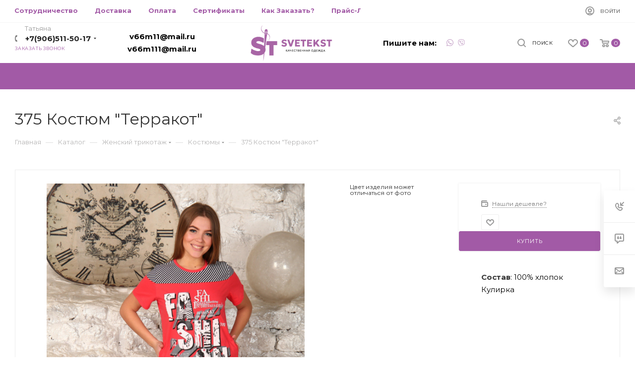

--- FILE ---
content_type: text/css
request_url: https://svetekst.ru/bitrix/templates/aspro_max/components/bitrix/catalog/main/style.css?171404216947375
body_size: 8434
content:
.product-container{position: relative;padding-top: 4px;}

.product-container .product-side{width: 305px;}
.product-view--side-right + .product-side{float: left;}
.product-view--side-left + .product-side{float: right;}

.product-container .product-top{}
.product-container .product-info{padding: 27px 39px 39px;margin: 0px 0px 0px;}

/*gallery*/
.product-info-headnote + .product-detail-gallery{padding-top: 20px;}
.product-container .product-detail-gallery__slider{max-width: 550px;max-height: unset;margin: auto;display: block;}
.product-container .product-detail-gallery__slider:not(.owl-loaded){overflow: hidden;}
.product-container .product-detail-gallery__item.product-detail-gallery__item--thmb,
.product-container .product-detail-gallery__item .product-detail-gallery__picture{width: auto;display: inline-block;}
.product-container .product-detail-gallery__item.product-detail-gallery__item--big a .product-detail-gallery__picture{cursor: zoom-in;}
.owl-carousel .owl-item .product-detail-gallery__item{display: block;margin:auto;}

.product-detail-gallery__container.product-detail-gallery__container--vertical{position: relative;}
.product-detail-gallery__container.product-detail-gallery__container--vertical .product-detail-gallery__thmb-inner{display: block;}

.product-container .product-detail-gallery__thmb-inner{display: inline-block;}
.product-container .product-detail-gallery__thmb-inner:not(.vertical){margin-top: 17px;}
.product-container .product-detail-gallery__slider.thmb{max-width: 140px;max-height: 60px;}
/*.product-container .product-detail-gallery__slider.thmb.m-photo:not(.product-detail-gallery__slider--vertical){margin-left: 28px;}*/
.product-container .product-detail-gallery__slider.thmb .owl-item:not(.current){opacity: 0.4}
.product-container .product-detail-gallery__slider.thmb .owl-item:hover{opacity: 1}
.product-container .product-detail-gallery__item.product-detail-gallery__item--thmb{height: 60px;line-height: 60px;width: 60px;cursor: pointer;}

.product-container .product-detail-gallery__slider.thmb.product-detail-gallery__slider--vertical{transform: rotate(90deg);max-height: 280px;position: absolute;left: -80px;top: 153px;}
.product-container .product-detail-gallery__slider:not(.owl-loaded).thmb.product-detail-gallery__slider--vertical .product-detail-gallery__item:nth-child(n+5){opacity: 0;display: none;}
.product-container .product-detail-gallery__slider.thmb.product-detail-gallery__slider--vertical .product-detail-gallery__picture{transform: rotate(-90deg);}

/*tizers*/
.product-container .content_wrapper_block.front_tizers{border:1px solid #ececec;border-radius: 3px;margin: -1px 0px 3.133rem;background: #fff;}
.product-container .content_wrapper_block.front_tizers > .maxwidth-theme{padding: 31px 32px 0px;}
.product-container .content_wrapper_block.front_tizers > .maxwidth-theme .item-views.tizers{padding:0px;}
.product-container .content_wrapper_block.front_tizers > .maxwidth-theme .item-views.tizers .item{padding-bottom: 27px;overflow: hidden;}

/*sets*/

.complect{padding:1.26rem;}
.complect > .row > div:hover{z-index: 2;}

.set_block .item .item_inner { padding: 20px 20px 15px; }
.set_block .item .item_inner .thumb{position: static;}
.set_block .item .item_inner .image .quantity{position: absolute;right: 0px;top: 0px;width: 29px;height: 29px;line-height: 29px;background:#ddd;color:#fff;border-radius: 100%;}

.set_block .separator:before, .set_block .separator:after{content: ""; display: block; position: absolute; top: 91px;background: #999999;right: 3px;z-index: 2;}
.set_block .separator:after{width: 10px; height: 2px;margin-top: -1px;margin-right: -8px;}
.set_block .separator:before{width: 2px; height: 10px;margin-top: -5px;margin-right: -4px;}

.catalog_detail .set_wrapp .item .image, .bx_item_set_hor .bx_item_set_hor_item  .bx_item_set_img_container a,
.bx_modal_body .bx_kit_item .image a, .bx_kit .bx_kit_img_container a, .bx_modal_body .bx_kit_item .image, .bx_kit .bx_kit_img_container{ display: block; vertical-align: middle; height: 140px; line-height: 140px; width:140px;vertical-align: middle; text-align: center; position: relative; zoom: 1; margin: 0px auto 0.6rem; }
.catalog_detail .set_wrapp .item .image img, .bx_item_set_hor .bx_item_set_hor_item  .bx_item_set_img_container img, .bx_modal_body .bx_kit_item .image img,

.bx_kit .bx_kit_img_container img{ position: absolute; margin: auto; top: 0; bottom: 0; left: 0; right: 0; border: 0; border-radius: 5px; -moz-border-radius: 5px; -webkit-border-radius: 5px; }
.catalog_detail .set_block .item .item-title a , .bx_item_set_hor .bx_item_set_hor_item .item-title a, .bx_modal_body .bx_kit_item  .item-title a{line-height: 1.538em;}
.set_block .item .item-title{margin: 0px 0px 2px;}
.set_block .item .item-title a span{display: block;}

.catalog_detail .bx_item_set_hor_container_big .total_wrapp .total_title{ font-size: 14px; display: inline-block; }
.set_block .item .total_wrapp .cost .price, .bx_kit_result_two .price, .bx_kit_result_one .price, .bx_kit_result_tre .price, .bx_kit_result_two .price *,
.bx_kit_result_one .price *, .bx_kit_result_tre .price *{ font-size: 28px; line-height: 28px; font-weight: 600; display: inline-block; float: none; margin: 0px 0px 3px; }
.catalog_detail .bx_item_set_hor_container_big .total_wrapp .total_price{ vertical-align: bottom; }
.set_block .total_wrapp .buttons_wrapp{ margin: 20px 0px 0px; }
.catalog_detail .bx_item_set_hor_container_big .total_wrapp .total_buttons .buttons_wrapp .one_click { margin-left: 10px; }
.set_block .item .total_wrapp .price.discount, .set_block .item .total_wrapp .price.discount * { font-size: 16px; line-height: 18px; display: block; font-weight: 400; margin: 0px 0px 12px; }

.set_block .item .cost.prices .price.font_mxs{font-size: 0.933em;}
.set_block .item .cost.prices .price .font_xs{font-size: 0.800em;}

.product-container .info_item .adaptive-block{max-width: 280px;margin: 30px auto 0px;}
.product-container .info_item .adaptive-block .text-form{margin-top:14px;}
.product-container .info_item .adaptive-block .text-form + .text-form{margin-top: 9px;}

/*props*/
.detail .chars .props_table tr td:first-child{text-align: left;padding-right: 10px;padding-left: 0;}
.detail .chars .char-wrapp{padding:25px 35px 26px;border:1px solid #f1f1f1;word-wrap:break-word;}
.detail .chars .char-wrapp tr td{font-size: 1em;vertical-align: top;background: url(images/dott.png) 0 15px repeat-x;width: 60%;}
.detail .chars .char-wrapp .char_name .hint .tooltips{display:none;position:absolute;left:-30px;top:40px;width:100px;padding:5px;box-shadow:0 0 10px;z-index:9;background:#fff;}
.detail .chars .char-wrapp .char_name .hint .icons:hover + .tooltips{display:block;}
.detail .chars .props_table{width:100%;}
.detail .chars .props_table td{padding: 2px 0 2px 10px;text-align: right;}
.detail .chars .props_table .char_name>span, .detail .chars .props_table .char_value>span{position:relative;background: #FFF;padding: 0;display: inline-block;color: #666;}
.detail .chars .props_table .char_name>span{font-style:normal;padding-right:12px;color:#555;}
.detail .chars .props_table .char_name .hint{position:relative;top:1px;margin:0 0 0 3px;}
.detail .chars .props_table .char_name .hint .icon svg{opacity:0.35;}
.detail .chars .props_table .char_name .hint .icon:hover svg{opacity:1;}
.detail .chars .props_table .char_name .hint .tooltip{visibility: hidden;padding: 14px 18px;left: -121px;bottom: 23px;width: 256px;max-width: 256px;opacity: 0;font-size: 0.8667em;line-height: 1.3846em;color: #777777;border-radius: 3px;background: #FFF;-webkit-box-shadow: 0px 10px 25px 0px rgba(0, 0, 0, 0.1);-moz-box-shadow: 0px 10px 25px 0px rgba(0, 0, 0, 0.1);box-shadow: 0px 10px 25px 0px rgba(0, 0, 0, 0.1);transition: opacity 0.1s ease;moz-transition: opacity 0.1s ease;-ms-transition: opacity 0.3s ease;-o-transition: opacity 0.1s ease;-webkit-transition: opacity 0.1s ease;}
.detail .chars .props_table .char_name .hint .tooltip:after{content: "";position: absolute;left: 50%;bottom: -10px;margin: 0 0 0 -5px;border: 5px solid transparent;border-top: 5px solid #FFF;}
.detail .chars .props_table .char_name .hint:hover .tooltip{opacity:1;visibility:visible;}

/*price*/
.product-container .cost.prices.detail .price.font_mxs{font-size: 1.733em;}
.product-container .cost.prices.detail .js-info-block .price.font_mxs{font-size: 1.133em;}
.product-container .cost.prices.detail .discount.font_xs{font-size: 1.067em;}

/*quantity*/
.quantity_block_wrapper{padding:1px 0px;margin:0px -12px;}
.quantity_block_wrapper > div{display:inline-block;vertical-align:middle;padding: 0px 12px;margin: 5px 0px;}
.quantity_block_wrapper .value:hover{color:#666;}
.quantity_block_wrapper .item-stock .icon{width: 6px;height: 6px;margin: 4px 9px 0px 0px;}

/*stores*/
.tab-pane.stores .stores_tab{padding-top: 9px;}

/*reviews*/
.tab-pane.reviews{padding-top: 7px;}

/*add|order buttons*/
/*.product-container .counter_wrapp .button_block:not(.to-cart) .svg{display: none;}*/
.product-container .counter_wrapp .button_block:not(.to-cart) svg{display: none;}
.product-container .counter_wrapp .button_block .in-cart span {padding-left: 24px;}
.product-container .counter_wrapp .button_block .in-cart{position:relative;}
.product-container .counter_wrapp .button_block .in-cart i{position: absolute;top: 50%;margin-top: -6px;}

.product-container .buy_block .sku_props > div{padding: 0px;margin: 0px;}
.product-container div + .buy_block{padding: 9px 0px 0px;}
.product-container .slide_offer{width: 100%;}
.product-container div + .slide_offer, .product-container div + .buy_block .slide_offer{margin-top: 9px;}

.product-container .buy_block .counter_wrapp.list{padding-top: 18px;}

.wrapper1 .detail .bx_catalog_item_scu .bx_scu ul{display: flex;flex-wrap: wrap;flex-direction: row;align-content: flex-start;margin: -4px -4px 0px;line-height: 0px;}
.wrapper1 .detail .bx_catalog_item_scu .bx_scu ul li{flex: auto;max-width: 56px;width: 48px;padding: 0;margin: 4px 4px;max-height: 56px;}
.wrapper1 .detail .bx_catalog_item_scu .bx_scu ul li:before{display: none;}
.wrapper1 .detail .bx_catalog_item_scu ul li .cnt1{width: 100%;display: inline-block;padding-top: 100%;}
.wrapper1 .detail .bx_catalog_item_scu ul li .cnt_item{border: 2px solid #fff;position: absolute;width: 100%;height: 100%;}
.wrapper1 .detail .bx_catalog_item_scu .bx_item_detail_scu{margin-bottom: 4px;}
.wrapper1 .detail .bx_catalog_item_scu .bx_item_detail_scu + div{margin-top: -4px;}

/*offers list type2*/
.js-offers-scroll .counter_wrapp{padding-top: 0px;}
.js-offers-scroll .wrapp-one-click{margin-top:8px;}
body .catalog_detail .js-offers-scroll .main_item_wrapper .total_summ{border-bottom: none;}
.js-offers-scroll .table-view__item{padding: 23px 24px 18px;}
.js-offers-scroll .table-view .item-icons,
.js-offers-scroll .table-view .item-actions .item-buttons,
.js-offers-scroll .table-view .item-actions .item-price{align-self: normal;}
.js-offers-scroll .table-view .item-actions .item-price{margin-top: -5px;}
.js-offers-scroll .table-view .item-actions .item-buttons .text-form{margin: 8px 0px 0px;}
.js-offers-scroll .like_icons.list > div{padding-right: 8px;}
.js-offers-scroll .like_icons.list > div:last-of-type{padding-right: 0px;}
.js-offers-scroll .stores-icons{flex-basis: 62px;flex-shrink: 0;text-align: right;}
.js-offers-scroll .stores-icons .svg{top:-4px;}
.js-offers-scroll .stores-icons .btn.closed{transform: rotate(180deg);}
.js-offers-scroll .like_icons.list.icons > div span{height: 36px;line-height: 18px;}
.js-offers-scroll .table-view .item-info .item-title{margin-top: -3px;padding: 0px;}
.js-offers-scroll .table-view .properties__item.properties__item--compact{margin-top: -2px;line-height: 22px;}
.js-offers-scroll .table-view .properties__item.properties__item--compact:first-of-type{padding-top: 4px;}
.js-offers-scroll .quantity_block_wrapper{margin: 0px -10px;}
.js-offers-scroll .quantity_block_wrapper > div{padding: 0px 10px;}
.js-offers-scroll .table-view__item--has-stores .quantity_block_wrapper .item-stock .value:hover{color: #333;}

.js-offers-scroll .stores_block_wrap{border-top:1px solid #ececec;padding-top: 13px;margin: 18px 0px 0px;}
.js-offers-scroll .stores_block_wrap .stores_block{border:none;padding: 5px 0px 3px 0px;}
.js-offers-scroll .stores_block_wrap .stores_block:before{content: "";display: block;height: 1px;position: absolute;left: 0px;right: 0px;top: 50%;background: url('../../../../images/dott.png') 0px 0px repeat-x;}
.js-offers-scroll .stores_block_wrap .stores_block.wo_image .stores_text_wrapp{padding-left: 0px;}
.js-offers-scroll .stores_block_wrap .stores_block .stores_text_wrapp .main_info{font-size: 0.867em;}
.js-offers-scroll .stores_block_wrap .stores_block.wo_image .item-stock{padding: 0px 0px 0px 10px;margin-right: 0px;}

body .product-container .js-info-block .more-btn a{display: none;}

/*additional gallery*/
.additional-gallery{position: relative;}
.additional-gallery .owl-carousel .owl-stage{display: flex;align-items: center;}
.additional-gallery .small-gallery-block .item{transition: opacity 0.3s ease;}
.additional-gallery .item:hover a{cursor: zoom-in;}
.additional-gallery .small-gallery-block .item:hover{opacity: 0.7;}
.big-gallery-block .owl-carousel{max-height: 700px;min-height: 150px;}
.big-gallery-block .owl-carousel .item img{max-height: 650px;}

/*fixed product header*/
body #headerfixed .logo-row.wproducts{display: block;}
#headerfixed .table-view__item{padding: 15px;}
#headerfixed .table-view .item-foto{flex-basis: 50px;}
#headerfixed .table-view .item-foto__picture{width: 50px;height: 50px;line-height: 50px;}
#headerfixed .table-view .price_name, #headerfixed .table-view .more_text{display: none;}
#headerfixed .table-view .item-buttons svg{display: none;}
#headerfixed .table-view .item-buttons .svg{top: -1px;}
#headerfixed .table-view .like_icons.list > div:last-of-type{padding-right: 0px;}
#headerfixed .table-view .item-actions{width: auto;}
#headerfixed .table-view .item-actions .item-price{width: auto;padding-right: 80px;}

#headerfixed .table-view .item-actions .item-sku .but-cell > div{padding: 0px 5px 0px;}
#headerfixed .table-view .item-actions .item-sku .but-cell > div:last-of-type{margin-right: 44px;}
#headerfixed .table-view .item-actions .item-sku .but-cell > div .bx_item_detail_scu,
#headerfixed .table-view .item-actions .item-sku .but-cell > div ul,
#headerfixed .table-view .item-actions .item-sku .but-cell > div li{margin:0px;}
#headerfixed .table-view .item-actions .item-sku .but-cell .bx_item_detail_scu li{width: 30px;}
#headerfixed .table-view .item-actions .item-sku .but-cell .bx_item_detail_size li{width: auto;padding: 0px 10px;text-align: center;max-width: none;}
#headerfixed .table-view .item-actions .buy_block .more i{margin-right: 10px;width: 12px;position: absolute;top: auto;margin-top: 1px;height: 10px;
    background: url(../../../../images/svg/catalog/check_inbasket.svg) 0px 1px no-repeat;}
#headerfixed .table-view .item-actions .buy_block .more i + span{padding-left: 27px;}
#headerfixed .table-view .item-actions .more-btn a{display: none;}

#headerfixed .table-view .item-actions .item-buttons{width: auto;padding-right: 25px;max-width: none;}
#headerfixed .table-view .item-actions .item-buttons .btn{width: 200px;}

.product-info-headnote__toolbar .like_icons.list span{margin:0px;}
.product-info-headnote__toolbar .like_icons.list.sm .btn-xs{padding: 9px 14px 7px;height: 31px;}

/*staff*/
.ordered-block .item-views.front.staff-items{padding-bottom: 0px;}
.ordered-block .item-views.staff1.within{margin-bottom: -32px;}

/*side block*/
body .product-side.left_block{margin-top: 0px;}
body .product-side.left_block > div:first-of-type, body .product-side.left_block > div:first-of-type .brand-detail-info{margin-top: 0px;}
body .product-side.left_block > .inner-wrapper-sticky > div:first-of-type{margin-top: 0px;}

body .product-side.left_block .list-sales-compact{margin: 0px 0px 16px;}

body .product-side.left_block .view_sale_block{margin: 26px 0px 0px;}

body .product-side.left_block .cost{margin: 10px 0px 0px;}
body .product-side.left_block .cost.detail .sale_block{margin-top: 0px;}
body .product-side.left_block .cost.detail .js-info-block .more-btn a{display: none;}

body .product-side.left_block .text-form{margin-top:14px;}
body .product-side.left_block .text-form + .text-form{margin-top: 9px;}
body .product-container .text-form .svg-inline-info_big{padding-top: 3px;width: 18px;}
body .product-container .text-form .svg-inline-info_big svg{margin: auto;}
body .product-container .text-form .text-form-info{padding-left: 27px;}

body .product-side div + .char-side{margin-top: 30px;}
body .char-side{margin: 13px 0px 29px;}
body .char-side .properties{margin-top: 13px;}
body .char-side .properties + div{margin: 10px 0px 0px;}
body .char-side .properties .properties.js-offers-props{margin: 0px 0px 0px;}
.char-side .properties__item.properties__item--compact{margin-top: 2px;}
.product-side .text-additional{margin-top: 29px;}

.product-side div + .brand-detail{margin-top: 34px;}

.bigdata-wrapper{margin:28px 0px 0px;}
.bigdata-wrapper .subtitle{margin:0px 0px 23px;}
.product-side .bigdata-wrapper .price_matrix_wrapper > .price.font_mxs,
.product-side .bigdata-wrapper .price_matrix_wrapper > .prices-wrapper > .price.font_mxs{font-size: 0.933em;}

.catalog_detail .sku_props .bx_size_scroller_container.form-control{margin-top: 2px;}

/*product-view--type2*/
.product-view--type2 .product-info-wrapper{border-top: 1px solid #ececec;border-bottom: 1px solid #ececec;/*margin-bottom: 3.133rem;*/}
.wrapper_inner.wide_page .product-view--type2 .product-info{padding: 2.533rem 30px;margin:auto;}

.product-view--type2 .product-info > .flexbox{align-items: normal;}
.product-view--type2 .product-info > .flexbox .product-detail-gallery{order: 1;flex:1;padding: 0.733rem 1.5rem 0px;width: 50%;}
.product-view--type2 .product-info > .flexbox > div:last-of-type{order: 2;}
.product-view--type2 .product-info > .flexbox > div:not(.product-detail-gallery){flex-basis: 25%;}

.product-view--type2 .product-info > .flexbox .product-detail-gallery + .product-chars .product-info-headnote{padding-bottom: 27px;}
.product-view--type2 .product-info > .flexbox .product-detail-gallery + .product-chars .list-sales-compact{padding-bottom: 35px;}

.product-view--type2 .product-chars{position: relative;}
.product-view--type2 .product-chars .js-sales, .product-view--mix .product-main .js-sales{opacity: 0;height:0px;transition: opacity 0.2s ease;}
.product-view--type2 .product-chars .js-sales.active, .product-view--mix .product-main .js-sales.active{opacity: 1;height: auto;}
.product-view--type2 .product-chars .js-sales:not(.active) .list-sales-compact__title{margin-top:0px;}
.product-view--type2 .product-chars .list-sales-compact{position: relative;padding: 0px 0px 22px 37px;}
.product-view--type2 .product-chars .list-sales-compact__icons{top:2px;}
.product-container .product-view--type2 .buy_block{padding-top: 0px;}
.product-view--type2 .buy_block .sku_props .bx_catalog_item_scu{margin-top: -6px;}
.product-view--type2 .buy_block .bx_catalog_item_scu > div:last-of-type{}
/*.product-view--type2 .buy_block .sku_props > div{margin-top: 7px;}*/
.product-view--type2 .product-chars .char-side{margin-top: 18px;}
.product-view--type2 .product-chars .table_sizes{margin-bottom: 22px;}
.product-view--type2 .product-chars .table_sizes.w-offers{margin-top: 6px;}

.product-view--type2 .product-detail-gallery__container{position: relative;}
.product-view--type2 .text-additional{padding: 26px 40px 5px;text-align: center;}
.product-container .product-detail-gallery__slider.thmb.product-detail-gallery__slider--vertical{top:183px;}

.product-view--type2 .product-action .product-info-headnote{padding: 0px 0px 28px;}
.product-view--type2 .product-action .product-info-headnote .flexbox > div{padding: 11px 0px;}
.product-view--type2 .product-action .prices_block div + .cost.prices{padding: 10px 0px 0px;}
.product-view--type2 .product-action .middle-info-wrapper{padding: 0px 0px 16px;}
.product-view--type2 .product-action .text-form + .text-form{padding: 10px 0px 16px;}

.product-container .counter_block .minus{left: 10px;}
.product-container .counter_block .plus{right: 10px;}

.wrapper_inner.wide_page .product-view--type2 .content_wrapper_block.front_tizers{border-left-width: 0px;border-right-width: 0px;}
.product-view--type2 .bottom-info-wrapper .bottom-info{margin-top: -3.133rem;}

body .catalog_detail .common_select .common_select-link .trigger{line-height: 40px;}

/*element3*/
.wrapper_inner.wide_page .product-view--type2 .product-info.product-info--type2{padding-top:2.2rem;padding-bottom: 2.2rem;}
.product-view--type2 .product-info.product-info--type2 > .flexbox > .product-detail-gallery{padding:0px;width: 42%;}
/*.product-info.product-info--type2 > .flexbox > .product-detail-gallery .product-detail-gallery__container{padding-top: 4.133rem;} */

.product-info.product-info--type2 .product-detail-gallery__slider.thmb.product-detail-gallery__slider--vertical.m-photo{left: -66px;}
.product-info.product-info--type2 .product-detail-gallery__slider.thmb.product-detail-gallery__slider--vertical[data-size="2"]{left: -31px;}
.product-info.product-info--type2 .product-detail-gallery__slider.thmb.product-detail-gallery__slider--vertical[data-size="1"]{left: 4px;}
.product-info.product-info--type2 .product-detail-gallery__thmb-container .vertical > div.video-block.popup_video{top: 4.133rem;}
.product-info.product-info--type2 .product-detail-gallery__slider.thmb.product-detail-gallery__slider--vertical{max-height: 210px;}

.product-info.product-info--type2 .product-chars .list-sales-compact{padding-top: 0px;padding-left: 42px;}
.product-info.product-info--type2 .product-chars .list-sales-compact .list-sales-compact__icons{top:2px;}

.shadowed-block{box-shadow: 0px 3px 14px rgba(0,0,0,0.12);}

.product-info.product-info--type2 .shadowed-block .prices_block{padding: 20px 30px 20px;}
.product-info.product-info--type2 .shadowed-block .buy_block{overflow: hidden;border-radius: 0px 0px 3px 3px;}
.product-info.product-info--type2 .shadowed-block .buy_block .counter_block, .product-info.product-info--type2 .shadowed-block .buy_block .btn{border-radius: 0px;}
.product-info.product-info--type2 .shadowed-block .buy_block .counter_block{border-left-color: transparent;}
.product-info.product-info--type2 .shadowed-block .buy_block .btn.one_click{border-color: transparent;padding-top: 16px;padding-bottom: 16px;border: none;}
.product-info.product-info--type2 .shadowed-block .buy_block .btn.one_click:hover{background: #fff;color:#333;}
.catalog_detail .main_item_wrapper .shadowed-block .total_summ{border-top:1px solid #ececec;padding: 11px 20px;text-align: center;}

.product-info--type2 .price_txt.filed{/*border-top:1px solid #ececec;padding: 20px 0px 0px;*/margin:2.666rem 0px -12px;}

.product-info-headnote--bordered{border-bottom: 1px solid #ececec;margin: 0px 0px 38px;padding: 0px 0px 27px;}
.product-main .product-info-headnote--bordered{margin-top: -3px;}

.product-info .shadowed-block .view_sale_block.compact{display: block;background: #fc482d;padding: 9px 29px 8px;height: auto;border-radius: 3px 3px 0px 0px;margin: 0px;}
.product-info .shadowed-block .view_sale_block.compact.red .countdown, .product-info .shadowed-block .view_sale_block.compact.red .quantity_block .item{background: transparent;border-color: transparent;}
.product-info .shadowed-block .view_sale_block.compact .icons .values{margin:0px -3px 0px 0px;}
.product-info .shadowed-block .view_sale_block.compact .icons .values .item{padding-top: 3px;}
.product-info .shadowed-block .view_sale_block.compact .svg{display: block;}
.product-info .shadowed-block .view_sale_block.compact .svg svg{width: 16px;}
.product-info .shadowed-block .view_sale_block.compact.red .svg svg path{fill: #fff;}
.product-info .shadowed-block .view_sale_block.compact .quantity_block .values{margin-left: -1px;}
.product-info .shadowed-block .view_sale_block.compact .quantity_block .item{position: relative;padding-top: 4px;padding-left: 12px;}
.product-info .shadowed-block .view_sale_block.compact .quantity_block .item:before{content:"";position: absolute;width: 4px;height: 2px;background: #fff;top:11px;left: 0px;display: block;}

/*element4*/
.product-container .product-view--mix .product-info{padding-bottom: 31px;}
.product-container .product-view--mix .product-info-wrapper{border: 1px solid #ececec;}
.product-view--mix .product-info > .flexbox{align-items: normal;}
.product-view--mix .product-info .stickers{left: -2px;top: 12px;}
.product-view--mix .product-info-headnote{padding-bottom: 23px;}
.product-view--mix .preview-text{padding-left: 45px;}
.product-view--mix .preview-text .text-block{display: -webkit-box;-webkit-line-clamp: 3;-webkit-box-orient: vertical;overflow: hidden;}
.product-view--mix .item-views.list-sales-compact{padding-bottom: 25px;border-bottom: 1px solid #ececec;}
.product-view--mix .js-sales.active{margin-bottom:25px;}
.product-view--mix .js-sales:not(.active) + .actions-bottom{border-top:1px solid #ececec;padding-top: 20px;}
/*.product-view--mix .js-sales.active + .actions-bottom{border-top:1px solid #ececec;padding-top: 20px;}*/
.product-container .product-view--mix .buy_block .counter_wrapp.list{padding-top: 11px;}
.product-container .product-view--mix .product-info--type2 .price_txt.filed{margin:0px;border:none;padding-top: 23px;}
.product-container /*.product-view--mix*/ .bottom-info-wrapper{margin-top:3.133rem;}
.product-container .product-view--mix:not(.product-view--mix-wide) .bottom-info-wrapper{padding:0px;}
.product-container .product-view--mix .ordered-block.js-store-scroll{margin-top:0px;}
.product-view--mix .sku_props .wrapper_sku > div:first-child{margin-top: -8px;}
.product-view--mix .product-info.product-info--type2 .info_item > div:not(.main_item_wrapper){padding:0px;margin-top:9px;}
.product-view--mix .product-info--type2 .product-chars .char-side{margin:20px 0px 0px;}
.catalog_page_detail_with_left .product-view--mix .product-action{flex-basis: 100%;}
.catalog_page_detail_with_left .product-view--mix .product-chars{display: none;}
.product-container .product-view--mix div + .offer-props-wrapper{padding: 13px 0px 4px;}
.product-container .product-view--mix.product-view--mix-wide div + .offer-props-wrapper{padding: 18px 0px 4px;}

/*elenent5*/
.product-view--mix.product-view--mix-wide .product-info{max-width: 1422px;margin-left: auto;margin-right: auto;}
.product-view--mix.product-view--mix-wide .like_icons.list{top: 0px;bottom: auto;left: auto;}
.product-view--mix.product-view--mix-wide .buy_block .counter_wrapp.list{width: 65%;display: inline-block;vertical-align: top;padding-right: 20px;max-width: 300px;}
.product-view--mix.product-view--mix-wide .buy_block .wrapp-one-click{display: inline-block;vertical-align: top;padding-top: 11px;}
.product-view--mix.product-view--mix-wide .product-main .product-chars{padding-left: 0px;display: block;}

.product-main .info_ext_block{width: 100%;padding: 24px 0 17px;border-top: 1px solid #ececec;border-bottom: 1px solid #ececec;margin: 34px 0px 0px;}
.product-main .info_ext_block + .info_ext_block{margin-top:-1px;}
.product-main .info_ext_block .title{text-transform: uppercase;color: #222;letter-spacing: .3px;position: relative;padding: 0 0 6px;cursor: pointer;}
.product-main .info_ext_block .title:before{content: "";display: block;position: absolute;right: 0;top: 0;width: 12px;height: 12px;background-image: url('../../../../images/svg/catalog/pluscross_sprite.svg');background-position: 0px 0px;background-repeat: no-repeat;opacity: 0.7;transition: opacity 0.3s ease;}
.product-main .info_ext_block .title:hover:before{background-position: -22px 0px;}
.product-main .info_ext_block .title.opened:before{background-position: -12px 0px;width: 11px;}
.product-main .info_ext_block .title.opened:hover:before{background-position: -35px 0px;}
.product-main .info_ext_block .title:hover:before{opacity: 1;}
.product-main .info_ext_block .text{padding: 0 0 8px;display: none;}
.product-main .info_ext_block .text.text--with-pt{padding-top: 15px;color:#777;}
.catalog_page_detail_with_left  .product-container .product-view--mix.product-view--mix-wide .bottom-info-wrapper{padding:0px;}

#main #content .product-view--mix .bottom-info-wrapper .linked_sales{display: none;}
.catalog_page_detail .left_block{padding-top: 4px;}
.catalog_page_detail .left_block .menu_top_block{border-top: 1px solid #ececec;}

body #content .catalog_page_detail_with_left .product-container .product-side.left_block{display: none;}

/*font*/
#main .catalog_detail .item-stock > span, #main .catalog_detail .cheaper_form > span,
#main .catalog_detail .table_sizes span, #main .catalog_detail .calculate-delivery-preview .font_sxs, #main .catalog_detail .calculate-delivery-preview .font_xs,
#main .catalog_detail .price_txt{font-size:12px;}

/*stores*/
.js-store-scroll.stores{position: relative;}
.stores-title{position: absolute;top: 4px;right: 0px;}
.stores-title .stores-title__list{opacity: 0.5;transition: opacity 0.3s ease;}
.stores-title .stores-title__list:last-of-type{padding-left: 24px;}
.stores-title .stores-title__list:not(.stores-title--active):hover{cursor: pointer;}
.stores-title .stores-title__list:hover, .stores-title .stores-title__list.stores-title--active{opacity: 1;}
.stores-title .stores-title__list .svg{margin-right: 4px;top: 0px;}

.stores_block_wrap.combine .contacts_map_list{padding-bottom: 0px;}

.tab-pane.stores .stores_tab .stores_block_wrap.combine{position: relative;padding-top: 37px;}
.tab-pane.stores .stores_tab .stores_block_wrap .stores-title{top:-12px;}

.stores-amount-list:not(.stores-amount-list--active){display: none;}
.with_title .block_container .items .item .item-stock{margin: 7px 0px 0px;}
body .map_info_store .item-stock{margin: 10px 0px 0px;}


/*fix tizers for ajax landings */
.item-views.tizers{padding: 3px 0px 23px;}
.wrapper1:not(.with_left_block) .wrapper_inner.front .drag-block.container .item-views.tizers{padding-bottom: 33px;}
.item-views.tizers.top{padding-top: 9px;}
.item-views.tizers .item-wrapper > .item{padding-bottom:32px;}
.item-views.tizers .item-wrapper > .item .image{margin-bottom: 10px;max-height: 50px;flex-shrink: 0;align-self: normal;}
.item-views.tizers .item-wrapper > .item .image img{max-width: 100%; max-height: 100%;}
.item-views.tizers:not(.top) .item-wrapper > .item .image{margin-top: 6px;max-width: 40px;}

.item-views.tizers .items.small-block > .row, .item-views.tizers .items.tops > .row{align-items: start;}
.item-views.tizers .items.small-block .image{width: 32px;height: 32px;}
.item-views.tizers .items.small-block .image img, .item-views.tizers .items.small-block .image svg{max-width: 100%;max-height: 32px;}

@media (min-width: 601px){
	.item-views.tizers .item-wrapper > .item .pull-left + .inner-text{padding-left: 26px;}
	.item-views.tizers .item-wrapper > .item .pull-right + .inner-text{padding-right: 26px;}
	
	.item-views.tizers .small-block .item-wrapper > .item .pull-left + .inner-text{padding-left: 20px;}
}
@media (max-width: 600px){
	.item-views.tizers:not(.top) .item-wrapper > .item .image{float:none !important;}
	.item-views.tizers .items.small-block .item .image + .inner-text, .item-views.tizers .items.tops .item .image + .inner-text{padding-left: 20px;}
	body .wrapper1:not(.with_left_block) .wrapper_inner.front .drag-block.container .item-views.tizers{padding-bottom: 3px;}
}
/*end tizers*/


@media (max-width: 1199px){
	.product-view--type2 .product-info > .flexbox,
	.product-view--mix .product-info > .flexbox{flex-wrap: wrap;justify-content: space-evenly;}
	.product-view--type2 .product-info > .flexbox .product-detail-gallery{flex: 0 0 100%;order:0;}
	.product-view--type2 .product-info > .flexbox > div:not(.product-detail-gallery){padding-top: 40px;max-width: 300px;flex-basis: 40%;}

	body .product-view--type2 .product-info.product-info--type2 > .flexbox > .product-main{flex-basis: 100%;max-width: none;padding-left: 0px;}

	/*element4*/
	.product-view--mix .product-info > .flexbox .product-detail-gallery{flex: 0 0 100%;order: 0;padding-right: 0px;}
	body .product-view--mix .product-main{flex-basis: 100%;margin-top:35px;}
}
@media (min-width: 992px){
	.right_block:not(.catalog_page_detail_with_left) .product-view--side-left, .right_block:not(.catalog_page_detail_with_left) .product-view--side-right{width: calc(100% - 345px)}
	.right_block:not(.catalog_page_detail_with_left) .product-view--side-left{float: left;}
	.right_block:not(.catalog_page_detail_with_left) .product-view--side-right{float: right;}
	body #content .product-container .product-side.left_block, body #content .product-container .product-side.left_block > *{display: block;}
}
@media (max-width: 991px){
	.left_block.sticky-sidebar-custom{display: none;}
	.product-view--type2 .bottom-info-wrapper .bottom-info{margin-top: 0px;}
}
@media (min-width: 768px) and (max-width: 991px){
	.product-container .content_wrapper_block.front_tizers > .maxwidth-theme .item-views.tizers .item-wrapper{width: 50%;}
}
@media (min-width: 768px){
	body #content .product-container .product-side.left_block > .view_sale_block{display: inline-block;}
	body #content .product-container .view_sale_block .icons{display: inline-block;}

	.product-container .product-detail-gallery__slider.horizontal{max-width: 600px;}
	.product-container .product-detail-gallery__slider.horizontal .product-detail-gallery__item.product-detail-gallery__item--big,
	.product-container .product-detail-gallery__slider.horizontal .product-detail-gallery__item.product-detail-gallery__item--middle{width: auto;}
	.product-view--type2 .product-info.product-info--type2 > .flexbox .product-detail-gallery__slider.horizontal.big{max-width: 500px;}

	.product-container .product-detail-gallery__slider.vertical{max-height: 680px;}
	.product-container .product-detail-gallery__slider.vertical .product-detail-gallery__item.product-detail-gallery__item--big{height: 600px;line-height: 600px;}
	.product-view--type2 .product-info.product-info--type2 > .flexbox .product-detail-gallery__slider.vertical.big{max-height: 500px;}
/*	.product-container .product-info.product-info--type2 .product-detail-gallery__slider.vertical .product-detail-gallery__item.product-detail-gallery__item--middle{height: 650px;line-height: 650px;}*/

	/*element3*/
	.product-view--type2 .product-info.product-info--type2 > .flexbox .product-detail-gallery__slider{max-width: 377px;}
	.product-info.product-info--type2 .product-detail-gallery__thmb-container .vertical > div.video-block.popup_video{top: 4.133rem;}
	.product-view--type2 .product-info.product-info--type2 > .flexbox > .product-main{flex-basis: 58%;padding-left: 36px;}
	.product-info--type2 .product-chars{padding-right: 60px;}

	.product-container .product-detail-gallery__item.product-detail-gallery__item--big{height: 450px;/*line-height: 450px;*/width: 450px;}
	.product-container .product-detail-gallery__item.product-detail-gallery__item--middle{height: auto;/*line-height: 377px;*/width: 520px;}
	.product-container .product-detail-gallery__item > a{width: 100%;height: 100%;}
	.product-container .product-detail-gallery__slider .owl-dots{display: none;}

	body .product-detail-gallery__thmb-container .product-detail-gallery__slider, .video-block.popup_video{display: inline-block;vertical-align: middle;}
	.product-detail-gallery__thmb-container .product-detail-gallery__slider + .video-block.popup_video.fromtop{margin-left: 70px;}
	.product-detail-gallery__thmb-container .product-detail-gallery__slider + .video-block.popup_video{margin-left: 30px;}

	.product-detail-gallery__thmb-container .video-block.popup_video.only-item,
	body .product-container .product-detail-gallery__container--vertical .product-detail-gallery__thmb-container .video-block.popup_video.only-item.only-item{top: 0px !important;}

	.product-detail-gallery__container.product-detail-gallery__container--vertical{padding-left: 22px;}


	.wide_page .catalog_page_detail:not(.catalog_page_detail_with_left) .product-container .content_wrapper_block.front_tizers{border-top:none;}
	.wide_page .catalog_page_detail:not(.catalog_page_detail_with_left) .product-container .content_wrapper_block.front_tizers > .maxwidth-theme{padding-top: 0px;}
	.wide_page .catalog_page_detail:not(.catalog_page_detail_with_left) .product-container .content_wrapper_block.front_tizers > .maxwidth-theme .item-views.tizers{border-top:1px solid #ececec;padding: 31px 32px 0px;}

	.product-container .video-block.popup_video .play{font-size:0px;}
	body .product-container .product-detail-gallery__container--vertical .product-detail-gallery__thmb-container .video-block.popup_video{position: absolute;left: 20px;top: 0px;margin: 0px;}
	body .product-container .product-detail-gallery__container--vertical .product-detail-gallery__thmb-container .product-detail-gallery__slider--vertical + .video-block.popup_video.fromtop{top: 393px;}
	body .product-container .product-detail-gallery__container--vertical .product-detail-gallery__thmb-container .product-detail-gallery__slider--vertical + .video-block.popup_video{top: 353px;}
	body .product-container .product-detail-gallery__container--vertical .product-detail-gallery__thmb-container .product-detail-gallery__slider--vertical[data-size="3"] + .video-block.popup_video.fromtop{top: 323px;}
	body .product-container .product-detail-gallery__container--vertical .product-detail-gallery__thmb-container .product-detail-gallery__slider--vertical[data-size="3"] + .video-block.popup_video{top: 283px;}
	body .product-container .product-detail-gallery__container--vertical .product-detail-gallery__thmb-container .product-detail-gallery__slider--vertical[data-size="2"] + .video-block.popup_video.fromtop{top: 253px;}
	body .product-container .product-detail-gallery__container--vertical .product-detail-gallery__thmb-container .product-detail-gallery__slider--vertical[data-size="2"] + .video-block.popup_video{top: 213px;}

	.product-container .product-detail-gallery__slider.thmb.product-detail-gallery__slider--vertical[data-size="3"]{left: -65px;top: 118px;}
	.product-container .product-detail-gallery__slider.thmb.product-detail-gallery__slider--vertical[data-size="2"]{left: -30px;top: 83px;}

	.product-info.product-info--type2 .info_item > div:not(.main_item_wrapper){padding-left: 30px;padding-right: 30px;}


	.js-offers-scroll .table-view .item-actions .item-price{width: 50%;}
	.js-offers-scroll .table-view .item-actions .item-buttons{width: 50%;}

	/*element4*/
	.product-container .product-view--mix .product-detail-gallery{width: 50%;padding-right: 25px;}
	.product-view--mix .product-main{flex-basis: 50%;}
	.product-view--mix .product-action .info_item{padding-right: 20px;}
	.product-view--mix .product-info--type2 .product-chars{padding-left: 19px;padding-right: 0px;}
	.product-view--mix .product-info--type2 .product-chars .char-side{margin-top:5px;}

}
@media (max-width: 767px){
	.product-container .big .product-detail-gallery__item{height: 300px;line-height: 300px;width: 300px;}
	.product-container .product-detail-gallery__slider.thmb.product-detail-gallery__slider--vertical,
	body .product-detail-gallery__thmb-container .product-detail-gallery__slider{display: none;}

	.product-container .product-detail-gallery__slider{max-width: 300px;}
	.product-container .product-detail-gallery__slider:not(.owl-loaded){max-height: 300px;}

	.product-container .product-detail-gallery__thmb-inner{display: block;}
	.product-container .video-block.popup_video{width: auto;border: 1px solid #ececec;border-left-width: 0px;border-right-width: 0px;padding: 6px 0px 6px;height: auto;margin: 10px 0px 0px;}
	.product-container .video-block.popup_video .play{position: static;}
	.product-container .video-block.popup_video .play:after{display: none;}
	.product-container .video-block.popup_video .play:before{display: inline-block;position: static;border-left-color:#000;}

	.js-offers-scroll .stores-icons{flex-basis: 48px;}

	.product-view--type2 .product-info > .flexbox, .product-view--mix .product-info > .flexbox{justify-content: normal;}
	.product-container .product-info{padding-left: 12px;padding-right: 12px;}

	body .flex-50{flex-basis: 100%;}
}
@media (min-width: 601px){
	.js-offers-scroll .table-view__item--has-stores .quantity_block_wrapper .item-stock .value{border-bottom: 1px dotted;cursor: pointer;}

	.product-view--mix.product-view--mix-wide .product-info.product-info--type2 .info_item > div.middle-info-wrapper + div {margin-top:-2px;}
}
@media (max-width: 600px){
	.js-offers-scroll .wrapp-one-click, .js-offers-scroll .table-view .item-actions .item-buttons .text-form, .js-offers-scroll .stores-icons{display: none;}
	.js-offers-scroll .offer-stores{display: none !important;}

	.product-view--type2 .product-info > .flexbox > div:not(.product-detail-gallery){flex-basis: 100%;}

	body .product-container .product-info{padding:0 20px}

	body .product-container .product-detail-gallery__slider, body .product-container .big .product-detail-gallery__item{width: auto;max-width: 300px;}

	.product-view--mix.product-view--mix-wide .buy_block{max-width: 300px;}
	.product-view--mix.product-view--mix-wide .buy_block .counter_wrapp.list{min-width: 100%;display: block;max-width: none;padding-right: 0px;width: auto;}
	.product-view--mix.product-view--mix-wide .buy_block .wrapp-one-click{padding: 0px;display: block;}
}
@media (max-width: 380px){
	body .product-container .product-view--mix .big .product-detail-gallery__item{max-width: 320px;height: auto;line-height: 250px;}
	body .product-container .product-view--mix .product-detail-gallery__slider, body .product-container .product-view--mix .big .product-detail-gallery__item{width: 250px;}
}
@media (max-width: 350px){
	body .product-container .product-view--mix .big .product-detail-gallery__item{max-width: 250px;height: auto;line-height: 250px;}
	body .product-container .product-view--mix .product-detail-gallery__slider, body .product-container .product-view--mix .big .product-detail-gallery__item{width: 250px;}
}

 
.utp-item {
    margin-bottom: 60px;
    width: 195px;
}

.utp-image {
    margin-right: 20px;
    width: 45px;
}
.utp-text {
	color: #303030;
	font-size: 12px;
	line-height: 12px;
    width: 130px; 
}
@media (max-width: 700px) {
	.utp-item {
      float: right;
	}
}
@media (max-width: 400px) {
    .utp-item {
      float: none;
      margin-bottom: 30px;
    }
}
 
@media (max-width: 330px) {
    .utp-image { 
    }
    .utp-text { 
    }
}

.detail_page .price_name span {
	color: #a59e9e;
	display: inline;
}

.detail_page .prices_block {
    margin-bottom: 28px;
}
@media (max-width: 700px) {
    .detail_page .prices_block {
        margin-bottom: 0px;
    }
}
.detail_page .like_icons.list.icons .like-text {
    display: inline-block;
}

.detail_page .like_icons.list .like_icons {
    display: inline-block;
    vertical-align: middle;
    padding: 0px 12px;
    margin: 5px 0px;  
}

.detail_page .like_icons.list.icons > div span {
    border: none;
    cursor: pointer;
    height: auto;
    width: auto;
}
.detail_page .wish_item_button {
    padding: 0px 12px;
    margin: 2px 0px;
}
.detail_page .wish_item_button .like-text {
    border-bottom: 1px dotted;
    color: #777;
    font-size: 12px;
    line-height: 14px;
}
.detail_page .like_icons.list.icons .svg {
    margin-right: 5px;
}
.detail_page .wish_item_button:hover .like-text {
    color: #333;
}
.detail_page .like_icons.list.icons .wish_item.added .like-text {
    color: #a25aa6;
}
.detail_page .compare_item.added:not(.btn):hover i, 
html:not(.bx-touch) .detail_page .like_icons .wish_item.added:not(.btn):hover i,
.detail_page .like_icons .compare_item.added:hover, 
.detail_page .like_icons .wish_item.added:hover,
.detail_page .like_icons .compare_item.added:not(.btn) i, 
.detail_page .like_icons .wish_item.added:not(.btn) i,
.detail_page .like_icons .wish_item.added {
    background-color: transparent;
}

.detail_page .like_icons .notification {
    display: none!important;
}
/*.detail_page .like_icons.list.icons .btn.btn-transparent:hover,
.detail_page .like_icons.list.icons .btn.btn-transparent:active,
.detail_page .like_icons.list.icons .btn.btn-transparent:focus {
    background-color: transparent;
    border: none;
    color: #333333;
}*/

.detail_page .like_icons.list.icons .svg.colored * {
    fill: #3333338c;
}
.detail_page .like_icons.list.icons .wish_item.added .svg.colored * {
    fill: #a25aa6;
}

.detail_page .quantity_block_wrapper > .item-stock {
    display: block;
    padding: 0px 12px;
    margin: 7px 0px 74px;
}
@media (max-width: 700px) {
    .detail_page .quantity_block_wrapper > .item-stock { 
        margin: 7px 0px 30px;
    }
}
.detail_page .quantity_block_wrapper .item-stock .icon {
    margin: 4px 11px 0px 6px;
}

.product-detail-gallery__thmb-inner.vertical .owl-carousel .owl-nav {
    left: -45px;
    right: -45px;
}

@media (max-width: 1400px) {
    .product-info.product-info--type2 .product-detail-gallery__slider.thmb.product-detail-gallery__slider--vertical {
        left: -103px
    }
}

.product-main-col {
    width: 50%;
}
@media (max-width: 700px){
    .product-main-col {
        width: 100%;
    } 
}
.product-action-wrapper {
    box-shadow: 0 0 4px 1px rgba(0, 0, 0, 0.05);
    background: #fff;
    padding: 25px 45px 0;
    margin-bottom: 40px;
}
@media (max-width: 700px){
    .product-action-wrapper {  
        padding: 25px 15px 0;
        margin-bottom: 30px;
    }
}

.product-buy-button {
    margin-left: -45px!important;
    width: calc(100% + 90px);
}
@media (max-width: 700px){
    .product-buy-button {
        margin-left: 0!important;;
        width: 100%;
    }
}

.table_sizes {
    margin-bottom: 6px;
}

.product-colors {
    display: flex;
    flex-wrap: wrap; 
    max-width: 360px;
}

@media (max-width: 700px){
    .product-colors {
        float: right;
    }
}

@media (max-width: 500px){
    .product-colors {
        float: none;
        margin-bottom: 30px;
    }
}

.product-colors-item {
    margin-right: 4px;
    margin-bottom: 5px;
    width: calc(100% / 4 - 16px);
} 

.product-item-scu-container-title {
    font-weight: 700;
    color: #383838;
}


@media (max-width: 700px){
    .product-sizes-block { 
        float: left;
        max-width: 200px;
    }
}
@media (max-width: 500px){
    .product-sizes-block { 
        float: none;
        max-width: 200px;
    }
}

@media (max-width: 700px){
    .product-view--mix .preview-text {
        padding-left: 15px;
    }
}



--- FILE ---
content_type: text/css
request_url: https://svetekst.ru/bitrix/templates/aspro_max/css/banners.css?15900099126061
body_size: 1294
content:
.has-secion-banner .header_wrap .wrapper_inner, .has-secion-banner .header_wrap .maxwidth-theme, .has-secion-banner .top-block > .maxwidth-theme > .wrapp_block,
.has-secion-banner .top-block-wrapper .maxwidth-theme,
.fill_bg_n .has-secion-banner .menu-row.middle-block.bgdark{background: none;}
.has-secion-banner .menu-row.middle-block.bgdark .menu-only{background: #333;}

body .has-secion-banner.light-menu-color header .mega-menu table td .wrap > a:not(:hover), body .has-secion-banner.light-menu-color header .logo-row .top-description,
body .has-secion-banner.light-menu-color header .logo-row .subtop.lines-block .menu > li > a, body .has-secion-banner.light-menu-color header .logo-row .subtop.lines-block .menu > li > span,
body .has-secion-banner.light-menu-color header .logo-row .search_wrap.only_bg .search-input,
body .has-secion-banner.light-menu-color header .logo_and_menu-row .logo-row .top-btn:not(:hover) > span{color:#fff;}
body .has-secion-banner.light-menu-color header .logo_and_menu-row .logo-row .svg:not(.svg-inline-search2):not(.light-ignore) svg path, body .has-secion-banner.light-menu-color header .logo_and_menu-row .logo svg path,
body .has-secion-banner.light-menu-color header .logo-row .search_wrap.only_bg .svg path,
body .has-secion-banner.light-menu-color header .mega-menu table td .wrap > a:not(:hover) .svg path{fill:#fff !important;}
body .wrapper1.has-secion-banner.light-menu-color header .mega-menu table td .wrap > a.more-items span:before{background-position: -124px -51px;}

body .has-secion-banner.light-menu-color header .logo_and_menu-row .region_wrapper .js_city_chooser, body .has-secion-banner.light-menu-color header .logo_and_menu-row .phone > a, body .has-secion-banner.light-menu-color header .logo_and_menu-row .callback-block,
body .has-secion-banner.light-menu-color header .logo_and_menu-row .logo-row .wrap_icon .title, body .has-secion-banner.light-menu-color header .logo_and_menu-row .logo-row .wrap_icon .name,
body .has-secion-banner .sticky_menu.light-menu-color .logo_and_menu-row .content-block .subcontent .top-block .menu.topest>li > a,
body .has-secion-banner .sticky_menu.light-menu-color .logo_and_menu-row .content-block .subcontent .top-block .menu.topest>li > span,
body .has-secion-banner.light-menu-color .logo_and_menu-row .address{color:#fff;}

body .has-secion-banner.light-menu-color .logo_and_menu-row .region_wrapper .js_city_chooser:hover, body .has-secion-banner.light-menu-color .logo_and_menu-row .callback-block:hover,
body .has-secion-banner.light-menu-color .logo-row .subtop.lines-block .menu > li:hover > a, body .has-secion-banner.light-menu-color .logo-row .subtop.lines-block .menu > li:hover > span,
body .has-secion-banner .sticky_menu.light-menu-color .logo_and_menu-row .content-block .subcontent .top-block .menu.topest>li > a:hover{opacity:0.5;}

.has-secion-banner.light-menu-color .logo-row .lines-block:before,
.has-secion-banner.light-menu-color .header-wrapper .lines-row:before{background: rgba(255,255,255,0.2);}

body .has-secion-banner .menu-row.bgcolored{background:transparent;}
.has-secion-banner .menu-row .menu-only{border-radius: 3px;}
body .has-secion-banner .fix-logo .menu-row .menu-only-wr{border-left-color: transparent;border-radius: 3px 0px 0px 3px;}
body .has-secion-banner .fix-logo .menu-row:not(.bgcolored) .menu-only-wr{border-left-color: transparent;}
body .has-secion-banner .menu-row .menu-item:first-of-type{border-radius: 3px 0px 0px 3px;}
body .has-secion-banner .fix-logo .menu-row .search-block{padding-right: 20px;}

.fill_bg_n .has-secion-banner .menu-row.middle-block.bglight, .fill_bg_y .has-secion-banner .menu-row.middle-block.bglight .mega-menu{border-bottom-color:rgba(255,255,255,0.2);}
.has-secion-banner .logo_and_menu-row .search_wrap.only_bg .search-wrapper,
.has-secion-banner .menu-row.middle-block.bglight .mega-menu{border-color:rgba(255,255,255,0.2);}

body .has-secion-banner.light-menu-color header input::placeholder{color: #fff;}
body .has-secion-banner.light-menu-color header input::-ms-input-placeholder{color:#fff;}
body .has-secion-banner.light-menu-color header input:-ms-input-placeholder{color:#fff;}

@media (max-width: 991px){
	body .has-secion-banner .section-banner-top__picture{top:0px;}
}
@media (min-width: 400px){
	.has-secion-banner .wraps > .wrapper_inner{padding-top: 50px;}
	.has-secion-banner .top-block-wrapper{padding-top: 79px;position: relative;}
	.has-secion-banner .page-top{position: static;}
	.has-secion-banner .page-top > div:last-of-type{padding: 16px 0px 37px;}
	.has-secion-banner.light-menu-color .page-top h1, .has-secion-banner.light-menu-color .page-top .element-count{color: #fff;border-color: #fff;}
	.has-secion-banner.light-menu-color .page-top .element-count{opacity: 0.5;}
	.has-secion-banner.light-menu-color .page-top .breadcrumbs__arrow-down svg path{fill: #fff;}
	.has-secion-banner.light-menu-color .page-top .breadcrumbs__link:hover .breadcrumbs__item-name{color: #fff;}
}
@media (max-width: 400px){
	body .has-secion-banner .section-banner-top__picture{display: none;}
}

@media (max-width: 500px){
	.banners-content .maxwidth-banner .buttons_block {text-align: center;}
	.banners-content .maxwidth-banner .buttons_block > span {display: inline-block;}
}

.banners-content .maxwidth-banner .btn-default.white:not(:hover) {border-color:#fff;color: #333!important;}

.banners-content h1{line-height: 1.25em;}

@media (min-width: 991px){
	.top_big_banners.short_block.v2 .top_slider_wrapp .flexslider .banner_title .head-title {font-size: 1.9333em;}
	.top_big_banners.short_block.v2 .top_slider_wrapp .slides .banner_title .prices {margin-top: 11px;}
	.top_big_banners.short_block.v2 .top_slider_wrapp .slides .banner_buttons.with_actions {margin-top: 22px;}
	.top_big_banners.short_block.v2 .top_slider_wrapp .flexslider .banner_buttons a {padding: 12px 21px 12px;}
	.top_big_banners.short_block.v2 .top_slider_wrapp .slides .wraps_buttons .wrap {width: 40px;height: 40px;}
}

--- FILE ---
content_type: text/css
request_url: https://svetekst.ru/bitrix/templates/aspro_max/styles.css?171403974917564
body_size: 4356
content:
body{width:100%;position:relative;margin:0 auto;padding:0;color:#777;}
button, input[type='submit'], input[type='button'],
.basket_button, .basket_button span {text-transform:none;box-sizing:border-box;-moz-box-sizing:border-box;-o-box-sizing:border-box;-webkit-box-sizing:border-box;outline:none;}
h1,h2,h3,h4,h5,h6{color:#333;}
h1{font-size:2.133em;line-height:36px;}
h2{font-size:1.867em;line-height:28px;margin: 31px 0 23px;}
h3{font-size:1.6em;  line-height:24px;margin: 33px 0 25px;}
h4{font-size:1.333em; line-height:20px;margin: 36px 0 26px;}
h5{font-size:1.2em;  line-height:22px;margin: 37px 0 26px;}
h6{font-size:1.066em;line-height:22px;margin: 37px 0 27px;}

/*h1{line-height:36px;}
h2{line-height:28px}
h3{line-height:24px}
h4{line-height:20px}
h5{line-height:22px}
h6{line-height:22px}*/

h1,h2,h3,h4,h5,h6{line-height: 1.126em;}

h1.shifted{padding-right:200px;}
h1.spaced, h2.spaced, h3.spaced, h4.spaced, h5.spaced, h6.spaced{margin-top:50px;}
h1.no-top-space, h2.no-top-space, h3.no-top-space, h4.no-top-space, h5.no-top-space, h6.no-top-space{margin-top:0px;}
h1.no-bottom-space, h2.no-bottom-space, h3.no-bottom-space, h4.no-bottom-space, h5.no-bottom-space, h6.no-bottom-space{margin-bottom:0px;}
h1.more-spaced, h2.more-spaced, h3.more-spaced, h4.more-spaced, h5.more-spaced, h6.more-spaced{margin-top:64px;}
h1.bottom-spaced, h2.bottom-spaced, h3.bottom-spaced, h4.bottom-spaced, h5.bottom-spaced, h6.bottom-spaced{margin-bottom:36px;}
img{border:0;}

blockquote{color:#333;margin:43px 0 45px;min-height:40px;padding:2px 20px 2px 37px;position:relative;vertical-align:middle;border:none;font-weight: bold;margin:2.666rem 0px;}
blockquote:before{bottom:5px;content:" ";display:block;left:0;position:absolute;top:5px;width:2px;background-color:#ddd;}
hr{border:0;height:1px;margin:20px 0;background: #f0f0f0;}
hr.long { margin: 35px 0px 30px; }
p{margin:1.666rem 0px;}
.popup p {margin: 25px 0px;}
table{border-collapse:collapse;}
.introtext{font-size: 1.1333em;line-height: 1.6471em;color: #333;margin: 42px 0 34px;}

p:first-of-type, .introtext:first-of-type,
h1:first-child, h2:first-child, h3:first-child, h4:first-child, h5:first-child, h6:first-child{margin-top: 0px;}

ul{padding:0;margin:26px 0 36px;}
ol{margin:26px 0 36px 23px;}
ol > li{margin:8px 0 0;padding:0 0 0 2px;}
ol > li:first-of-type{margin-top:0;}
ul > li{margin:8px 0 0 21px;list-style-type: none;position: relative;}
ul > li:first-of-type{margin-top:0;}
ul ul{margin-left:20px;}
ol ol{margin-left:20px;}
ul:not([id*="bx_"]) > li:before{content:"\2014";margin:0 7px 0 -21px;}
ul.list-unstyled li{padding-left:0px;margin-bottom:0px;}
ul.list-unstyled li:before{display:none;}

.margin0{margin-left:0px !important;margin-right:0px !important;}
.row.margin0 > div[class*="col-"]{padding: 0px;margin: 0px 0px -1px -1px;}
.nopadding{padding:0px !important;}
.nopadding_left{padding-left:0px !important;}
.nopadding_right{padding-right:0px !important;}
.nopadding_top{padding-top:0px !important;}
.nopadding_bottom{padding-bottom:0px !important;}
.table-no-border{border-width:0; border-collapse: collapse;}
.table-no-border td{padding: 0px;}
.noborder{border-width: 0!important;}
.opacity1{opacity:1!important;}
.muted{color:#999;}
.muted svg path{fill:#999;}
.muted888{color:#888;}
.muted777{color:#777;}
.darken{color:#333;}
.black{color: #222;}
.rounded, .rounded.darken-bg-animate:before, .rounded.darken-bg-animate:after{border-radius:100%;}
.rounded1, .rounded1.darken-bg-animate:before, .rounded1.darken-bg-animate:after{border-radius:1px;}
.rounded2, .rounded2.darken-bg-animate:before, .rounded2.darken-bg-animate:after{border-radius:2px;}
.rounded3, .rounded3.darken-bg-animate:before, .rounded3.darken-bg-animate:after{border-radius:3px;}
.rounded4, .rounded4.darken-bg-animate:before, .rounded4.darken-bg-animate:after{border-radius:4px;}
.rounded0, .rounded0.darken-bg-animate:before, .rounded0.darken-bg-animate:after{border-radius:0px;}
.bordered{border:1px solid #ececec;}
.box-shadow, .box-shadow-sm{transition: transform ease 0.2s, box-shadow ease 0.2s;}
.bg-fill-white{background:#fff;}
.bg-fill-grey{transition:background ease 0.2s,transform ease 0.2s, box-shadow ease 0.2s;;background: #f5f5f5;}
.bg-fill-grey:hover{background: #fff;}
.bg-fill-grey2{background: #f3f3f3;transition:background ease 0.2s;}
.bg-fill-grey2:hover{background: #fff;}
.img-responsive-all{max-width:100%;max-height:100%;}
.bordered-block{border: 1px solid #eeeeee;}
.dotted{border-bottom: 1px dotted;cursor: pointer;}

.margin-10{margin:0px -10px;}
.margin-10 > div{padding:0px 10px;}
.svg-opacity-01{opacity: 0.1;}

.mg-t-0{margin-top:0px;}
.mg-b-0{margin-bottom:0px;}
.mg-l-0{margin-left:0px;}
.mg-r-0{margin-right: 0px;}
body .n-mb > div{margin-bottom: 0px;}

.darken-bg-animate{position:relative;}
.darken-bg-animate:after{content:"";position:absolute;left:0;right:0;bottom:0;top:40%;transition: opacity 0.3s ease;-moz-transition: opacity 0.3s ease;-ms-transition: opacity 0.3s ease;-o-transition: opacity 0.3s ease;-webkit-transition: opacity 0.3s ease;z-index:1;
background: -moz-linear-gradient(90deg, rgba(0, 0, 0) 0%, rgba(0, 0, 0, 0.5) 100%);background: -webkit-linear-gradient(90deg, rgba(0, 0, 0, 0) 0%, rgba(0, 0, 0, 0.5) 100%);background: -o-linear-gradient(90deg, rgba(0, 0, 0, 0) 0%, rgba(0, 0, 0, 0.5) 100%);
    background: -ms-linear-gradient(90deg, rgba(0, 0, 0, 0) 0%, rgba(0, 0, 0, 0.5) 100%);background: linear-gradient(180deg, rgba(0, 0, 0, 0) 0%, rgba(0, 0, 0, 0.5) 100%);}
.item:hover .darken-bg-animate:after, .darken-bg-animate:hover:after{opacity:0;}
.darken-bg-animate:before{opacity:0;content:"";position:absolute;left:0;right:0;bottom:0;top:0;background:rgba(0,0,0,0.5);transition: opacity 0.3s ease;-moz-transition: opacity 0.3s ease;-ms-transition: opacity 0.3s ease;-o-transition: opacity 0.3s ease;-webkit-transition: opacity 0.3s ease;z-index:11}
.item:hover .darken-bg-animate:before, .darken-bg-animate:hover:before{opacity:1;}

.bg-fon-img{width: 100%;height: 100%;background-size: cover;background-position: center;display: block;}
.bg-img{background-size: cover;background-position: center;background-repeat: no-repeat;}

.border_block_wide { border: 1px solid #e5e5e5; padding: 9px 38px 34px; }
.border_block_wide .props_list { width: 100%; }
.border_block_wide .props_list td:first-child { font-size: 14px; }
.border_block_wide .props_list td:first-child .txt { padding-right: 28px; }
.border_block_wide .props_list td:last-child { font-size: 16px; font-weight: bold; }
.border_block_wide .props_list td:last-child .txt { padding-left: 29px; }
.border_block_wide .props_list td .txt { padding-left: 14px; }
.border_block_wide .props_list td { padding-top: 6px; }
table.props_list { border-collapse: collapse; border: 0px;table-layout:fixed; }
table.table td{padding:10px;}
table[data-bx-no-border="Y"] td { border: 0px; border-bottom: 1px dotted #c3c3c3; }
.props_list td { text-align: right; padding: 2px 0px 2px 10px; font-size: 13px; }
.border_block_wide .props_list td {border-bottom: 1px dotted #c3c3c3;}
.props_list td > span, .props_list td > .txt { position: relative; background: #FFF; padding: 0px; display: inline-block;color: #666; }
.border_block_wide .props_list td > span, .border_block_wide .props_list td > .txt{bottom: -11px;background: #FFF;padding: 0px 0px 0px 10px;display: inline-block;}
.props_list tr td:first-child { text-align: left; padding-right: 10px; padding-left: 0px;}
.props_list tr td:first-child > span, .props_list tr td:first-child > .txt { padding-right: 12px; position: relative; }
.props_list tr td:first-child > span.whint { padding-right: 32px; }
.border_block_wide .props_list tr td:first-child > span:before, .border_block_wide .props_list tr td:first-child > .txt:before  { content: ""; display: block; position: absolute; background: #ddd; left: 1px; top: 10px; width: 2px; height: 2px; }
.props_list tr td:first-child > .txt:before { top: 9px; width: 3px; height: 3px; }
.tizer_bold_text { font-weight: 600; font-size: 18px; }
.tizer_text { font-size: 16px; }

.styled-block{border-left:2px solid;background:#f5f5f5;color:#555555;margin-bottom:40px;clear:both;margin-top:30px;padding:37px 50px;font-size:15px;}
/*.order-block{background:#fafafa;border:1px solid #f5f5f5;color:#555555;margin:35px 0 51px;*/}
.order-block .row{margin:0;}
.order-block .row > div{text-align:center;padding: 41px 0 40px;min-height:83px;}
.order-block  td{padding:41px 0px;}
/*.order-block  td .btns{text-align:center;}*/
.order-block  .btn{margin:0;}
/*.order-block .text{padding:0px 0px 0px 128px;min-height: 54px;line-height:24px;color:#222;text-align:left;position:relative;}*/
/*.order-block .text:before{content:"";background:url(images/next.png) -405px -211px no-repeat;display:block;width:48px;height:58px;position:absolute;top:39px;top:-2px;left:50px;}*/
.order-block .text h1, .order-block .text h2, .order-block .text h3, .order-block .text h4, .order-block .text h5, .order-block .text h6 {color:#333333;margin-bottom:5px;margin-top:0px;}
.styled-block .row > div, .order-block .row > div{/*float:left;*/display: table-cell;vertical-align:middle;}
.styled-block .row > div.col-md-3, .order-block .row > vib.col-md-3{text-align:center;}
.styled-block .row > div.col-md-3 .btn, .order-block .row > vib.col-md-3 .btn{position:relative;margin:0;}

.order-block.noicons .text:before{display:none;}
.order-block.noicons .text{min-height:auto;padding-left:30px;}
.order-block.noicons td{vertical-align:middle;}

/*.introtext {padding: 0px 0px 20px;font-size: 1.200em;color: #222222;; line-height: 1.6em;position:relative;}*/

.btn-inline { cursor: pointer; white-space: nowrap; }
.btn-inline i { margin: 0 14px; }
.btn-inline.rounded i { margin: 0 8px;  border-radius: 50%; width: 18px; text-align: center; height: 18px; line-height: 18px;position:relative;top:1px; }
.btn-inline.rounded i:before { margin-left: 1px; }
.bx-firefox .btn-inline.rounded i:before { margin-left: 0px; }
.btn-inline.rounded:hover i { color: #fff; background: #ccc; }
.btn-inline:hover { color: #222;  }

.btn-inline.sm { font-size:0.867em; }
.btn-inline.sm i { margin: 0 12px; }
.btn-inline.sm.rounded i { margin: 0 6px; }

.btn-inline.xs { font-size:0.733em; }
.btn-inline.xs i { margin: 0 10px; }
.btn-inline.xs.rounded i { margin: 0 4px; }

.btn-inline.black { color: #222; }
.btn-inline.darken { color: #333; }


/* i.fa.big-icon /info/more/icons/ */
.fa.big-icon { height: 54px; width: 54px;  line-height: 54px; font-size: 29px;  border-radius: 50%; background: #666; color: #fff; text-align: center; }
.fa.big-icon.grey { color: #222;}
.fa.big-icon.s50 { height: 50px; width: 50px;  line-height: 50px; font-size: 29px; }
.fa.big-icon.s45 { height: 45px; width: 45px;  line-height: 45px; font-size: 25px; }
.fa.big-icon.s40 { height: 40px; width: 40px;  line-height: 40px; font-size: 22px; }
.fa.big-icon.s35 { height: 35px; width: 35px;  line-height: 35px; font-size: 19px; }
.fa.big-icon.s30 { height: 30px; width: 30px;  line-height: 30px; font-size: 17px; }
.fa.big-icon.s25 { height: 25px; width: 25px;  line-height: 25px; font-size: 13px; }

/* .icon-text /info/more/icons/ */ 
.icon-text { padding: 0 20px; height: 54px; line-height: 54px;  display: inline-block;  border-radius: 27px; white-space: nowrap;  }
.icon-text .fa { font-size: 30px; margin-top: -7px; vertical-align: middle; margin-right: 10px; }

a.icon-text:hover { color: #fff; text-decoration: underline; }
a.icon-text:focus { color: #fff; }

.icon-text.s50 { padding: 0 18px; height: 50px; line-height: 50px; }
.icon-text.s50 .fa {  margin-top: -2px; font-size: 26px; margin-right: 6px;  }

.icon-text.s45 { height: 45px; line-height: 45px; }
.icon-text.s45 .fa { margin-top: -2px;  font-size: 22px; margin-right: 4px;  }

.icon-text.s40 {  padding: 0 16px; height: 40px; line-height: 40px; }
.icon-text.s40 .fa { font-size: 22px;     margin-top: -4px; margin-right: 4px;  }

.icon-text.s35 { padding: 0 14px; height: 35px; line-height: 33px; }
.icon-text.s35 .fa { margin-top: 0;  font-size: 18px; margin-right: 4px;  }

.icon-text.s30 { padding: 0 12px; height: 30px; line-height: 30px; font-size: 13px; line-height: 29px; }
.icon-text.s30 .fa { margin-top: 0;  font-size: 15px; margin-right: 2px;     line-height: 13px;  }

.icon-text.s25 { padding: 0 9px;  height: 25px; font-size: 13px; line-height: 24px; }
.icon-text.s25 .fa { margin-top: 0;  font-size: 14px; margin-right: 2px;     line-height: 13px;  }

.icon-text.s20 { padding: 0 8px;  height: 20px; font-size: 17px; line-height: 20px; }
.icon-text.s20 .fa { margin-top: 0;  font-size: 20px; margin-right: 2px;     line-height: 20px;  }

/* BUTTONS */
.btn{font-size: .7333em;font-weight:normal;text-transform:uppercase;text-decoration:none;margin:0px;border:1px solid;letter-spacing: .8px;border-radius: 3px;padding: 12px 21px 11px;overflow:hidden;transition:background-color 0.3s ease;-moz-transition:background-color 0.3s ease;-ms-transition:background-color 0.3s ease;-o-transition:background-color 0.3s ease;-webkit-transition:background-color 0.3s ease;}
.more_page_buttons_block .btn{margin:0 10px 10px 0;}
.btn.bold{font-weight:bold;}
.btn > *{-moz-transition:background-color 0.3s;-ms-transition:background-color 0.3s;-o-transition:background-color 0.3s;-webkit-transition:background-color 0.3s;transition:background-color 0.3s;}
.btn-lg{padding: 16px 26px 16px;}
.btn-exlg{padding: 20px 30px 19px;}
.btn-sm{padding:10px 18px 9px;font-size:10px;}
.btn.btn-sm{font-weight:normal;}
.btn-xs{font-size:10px;line-height:12px;padding:10px 14px 8px;}
.btn.btn-xs{font-weight:normal;}
.btn[disabled],.btn.disabled{background:none !important;border:1px solid #bbbbbb !important;color:#bbbbbb !important;}
.btn[disabled] > *,.btn.disabled > *{background:none !important;border:none !important;color:#bbbbbb !important;}
.btn-lg[disabled],.btn-lg.disabled{border-width:2px;}
.btn-icon i{margin-right:10px;}
.btn-icon-right i{margin-right:0;margin-left:10px;}
.btn-default.wc{padding:0 !important;font-size:0;}
.btn-default.wc .fa{display:inline-block;height:31px;line-height:32px;vertical-align:top;width:32px;*display:inline;zoom:1;font-size:13px;}
.btn-default.wc span{display:inline-block;padding:6px 12px 5px 0px;line-height:19px;vertical-align:top;*display:inline;zoom:1;font-size:13px;}
.btn-default.btn-xs.wc .fa{width:25px;height:26px;line-height:27px;font-size:14px;font-weight:bold;}
.btn-default.btn-xs.wc span{line-height:16px;padding:5px 10px 4px 0;font-size:11px;}
.btn-default.wc.vert{background:none;border:none;padding:0;min-width:100px;width:100%;}
.btn-default.wc.vert .fa{background-color:#cdd8dd;border:none;display:block;height:70px;line-height:70px;vertical-align:top;font-size:39px;border-radius:1px 1px 0 0;width:100%;}
.btn-default.wc.vert span{color:#1d2029;background:#dfeaed;border-bottom:1px solid #c8d2d5;border-top:1px solid #eaf1f3;display:block;padding:10px 12px 10px;line-height:16px;font-size:13px;font-weight:bold;border-radius:0 0 1px 1px;white-space:normal;text-shadow:none;}
.btn-default.wc.vert:hover span{background:#cdd8dd;border-bottom:1px solid #b8c2c6;border-top:1px solid #dde5e8;}
.btn.btn-responsive-nav{ color:#FFF; padding:5px 8px 3px;margin:0;border:medium none;}
.btn.btn-responsive-nav .fa{font-size:21px;}
.btn.btn-transparent-border{border:1px solid rgba(243,243,243,0.4);color:#fff;}
.btn.btn-transparent-border:hover{color:#fff;}
.btn.btn-transparent-border-color{background:transparent;}
.btn.btn-transparent-border-color:hover{color:#fff;}
.btn.btn-transparent-border-color:hover svg path{fill:#fff;}
.btn.white.grey{color:#888888 !important;border:1px solid #eee;background:#ffffff;}
.btn.btn-default.white.white-border:not(:hover){color:#333 !important;border:1px solid #fff;background:#ffffff;}
.to-order, .to-subscribe, .in-cart, .in-subscribe{display:block;}
/*.btn.btn-default.in-cart, .btn.btn-default.in-cart:hover{background: #4fad00;border-color: #4fad00;}*/
.btn.btn-default:focus:active{color:#fff;}
.btn.btn-default.transparent.white:not(:hover){background: transparent;}
.btn-wide{display: block;}

.btn:hover,.btn:active,.btn:focus{outline:none;}
.btn.btn-default:active:hover{color:#fff;}

.font_exlg{font-size: 1.600em;line-height: 1.250em;} /*24px*/
.font_lg{font-size: 1.3333em;line-height: 1.4em;} /*20px*/
.font_mlg{font-size: 1.200em;line-height: 1.454em;} /*18px*/
.font_mxs{font-size: 1.133em;line-height: 1.454em;} /*17px*/
.font_md{font-size: 1.0667em;line-height: 1.5625em;} /*16px*/
.font_sm{font-size: .933em;line-height: 1.500em;} /*14px*/
.font_xs{font-size: .867em;line-height: 1.692em;} /*13px*/
.font_sxs{font-size: .800em;line-height: 1.692em;} /*12px*/
.font_xxs{font-size: .733em;line-height: 1.273em;} /*11px*/
.font_xxss{font-size: .667em;line-height: 1.3em;} /*10px*/
.font_upper_md{font-size: .733em;line-height: 1.3em;text-transform: uppercase;letter-spacing: .8px;} /*11px*/
.font_upper{font-size: .667em;line-height: 1.3em;text-transform: uppercase;letter-spacing: .8px;} /*10px*/
.font_upper_xs{font-size: .6em;line-height: 1.3em;text-transform: uppercase;letter-spacing: .8px;} /*9px*/

.font-bold{font-weight:bold;}
.text-upper{text-transform: uppercase;letter-spacing: .8px;}

.line-h-165{line-height: 1.650em;}

blockquote p{font-size: 1.2em;line-height: 1.5em;}

.REVIEWS .bottom_nav_wrapper {
	display: none;
}

.logo_and_menu-row .phone a {
    font-size: 15px;
}
.header_email {
    color: #000;
    font-size: 15px;
    font-weight: 700; 
}

header .phone-block.icons .svg-inline-email {
    left: -11px;
    margin-left: -11px;
}
.front_company h1 {
    font-size: 1.533em;
}